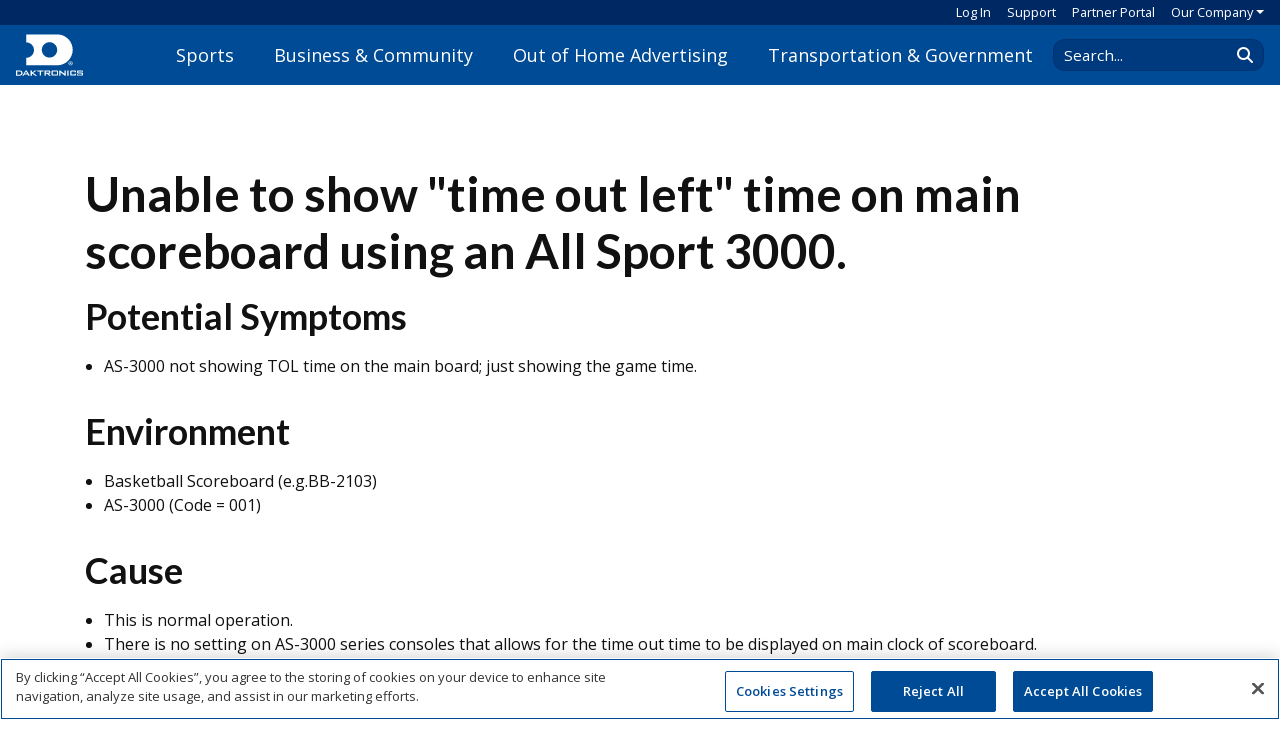

--- FILE ---
content_type: text/html; charset=utf-8
request_url: https://www.cognitoforms.com/f/kuovSaty0UuIWehe0AWBmg/235
body_size: 291
content:
 

<!DOCTYPE html>
<html lang="en" class="cog-iframe-embed" id="cognito">
<head>
	<meta charset="utf-8" />
	<meta http-equiv="X-UA-Compatible" content="IE=edge">
	<title>Knowledge Base Feedback</title>
	<meta name="viewport" content="width=device-width, initial-scale=1.0, maximum-scale=1.0">


		<meta name="robots" content="noindex, nofollow">

</head>
<body>
	<script src="/Scripts/testing/AutotestDetect.js"></script>
	<script data-form="235"
			  data-key="kuovSaty0UuIWehe0AWBmg"
			  data-context="iframe"
			  src="/f/seamless.js?cachehash=321c4e657d309a0985c3ea03f14944eb">
	</script>
	<div class="cog-loader">
		<div class="cog-loader__cog"></div>
	</div>
</body>
</html>


--- FILE ---
content_type: text/javascript
request_url: https://www.daktronics.com/sb/js-core.js.v639047306861202283
body_size: 5778
content:
function main(error){error||Daktronics.Components.SiteSearch.load(".header-search")}window.Daktronics=window.Daktronics||{};Daktronics.Helper=function(){return{PageInEditMode:!1}}();Daktronics.Utility=function(){"use strict";var registerEvent=function($elements,eventType,eventName,eventCallback){var eventNamespace=eventType+"."+eventName;$elements.each(function(){var $element=$(this);$element.data(eventNamespace)&&$element.off(eventNamespace);$element.on(eventNamespace,eventCallback);$element.data(eventNamespace,!0)})},lazyLoadMedia=function($container,parentSelector,allMediaLoadedCallback){var mediaSelector="img[data-src],.youtube.lazy[data-src]",$containerParent=$container.closest(parentSelector),$lazyLoadMedia=$container.find(mediaSelector).filter(function(){return $(this).closest(parentSelector).is($containerParent)}),loadedCount=0,mediaLoadedCallback=function(){loadedCount++;loadedCount===$lazyLoadMedia.length&&allMediaLoadedCallback&&allMediaLoadedCallback()};$container.is(mediaSelector)&&($lazyLoadMedia=$lazyLoadMedia.add($container));$lazyLoadMedia.each(function(){Daktronics.Image.Load(this,mediaLoadedCallback);Daktronics.Video.Load(this,mediaLoadedCallback)});$lazyLoadMedia.length===0&&allMediaLoadedCallback&&allMediaLoadedCallback()},registerContentSwitchers=function(){Daktronics.Helper.PageInEditMode||$(".switcher").each(function(){var switcher=new Daktronics.Components.ContentSwitcher($(this))})},setCookie=function(name,value,expireDays,encodeValue=true){var cookieString=name,date=new Date,cookieValue=value;encodeValue&&(cookieValue=encodeURIComponent(value));date.setDate(date.getDate()+expireDays);cookieString+="="+cookieValue+";expires="+date.toUTCString()+";path=/";document.cookie=cookieString},getCookie=function(name){for(var cname=name+"=",decodedCookie=decodeURIComponent(document.cookie),ca=decodedCookie.split(";"),cvalue=null,c,i=0;i<ca.length;i++)if(c=ca[i].trim(),c.indexOf(cname)==0){cvalue=c.substring(cname.length,c.length);break}return cvalue},deleteCookie=function(name){let existingCookie=getCookie(name);existingCookie&&(document.cookie=`${name}=;expires=Thu, 01 Jan 1970 00:00:01 GMT;path=/`)},detectIE=function(){var ua=window.navigator.userAgent,msie=ua.indexOf("MSIE "),trident=ua.indexOf("Trident/"),version=-1,rv;return msie>-1&&(version=parseInt(ua.substring(msie+5,ua.indexOf(".",msie)),10)),trident>-1&&(rv=ua.indexOf("rv:"),version=parseInt(ua.substring(rv+3,ua.indexOf(".",rv)),10)),version};return{RegisterEvent:registerEvent,SetCookie:setCookie,GetCookie:getCookie,DeleteCookie:deleteCookie,RegisterContentSwitchers:registerContentSwitchers,LazyLoadMedia:lazyLoadMedia,DetectIE:detectIE}}();Daktronics.Pages=function(){"use strict";function addScrollToAnchorOnLoad(){var hash=window.location.hash;hash&&(history.replaceState(null,null," "),window.addEventListener("load",function(){setTimeout(function(){var target=$(hash),headerHeight,offsetPosition;target.length&&(headerHeight=$("#header").length?$("#header").outerHeight():350,offsetPosition=target.offset().top-headerHeight,window.scrollTo(0,offsetPosition),history.replaceState(null,null,hash))},0)}))}function smoothScrollTo(offsetPosition){$("body, html").animate({scrollTop:offsetPosition},1500,"linear")}function isMobile(){return window.innerWidth<=1200}function showMobileSignInPrompt(){return window.innerWidth<992}$(document).ready(function(){$(`a[href^="#"]:not(${".toTop, [data-toggle]"})`).on("click",function(e){var targetId=this.getAttribute("href"),targetElement,headerHeight,offsetPosition;targetId!="#"&&(targetElement=$(targetId),targetElement.length&&(e.preventDefault(),headerHeight=0,isMobile()||(headerHeight=$("#header").length?$("#header").outerHeight():135),offsetPosition=targetElement.offset().top-headerHeight,smoothScrollTo(offsetPosition)))});addScrollToAnchorOnLoad()});$(document).ready(function(){var popoverTimer,targetElement=showMobileSignInPrompt()?$("#login-prompt-popover-mobile"):$("#login-prompt-popover"),isMyPopoverVisible=!1,signInButton=$("#sign-in-dropdown").length?"#sign-in-dropdown":"#sign-in-button",inViewElement=showMobileSignInPrompt()?$("#hamburger-nav-tag, #hamburger-nav-button"):$(signInButton),mobileSignInButton="#hamburger-nav-tag, #hamburger-nav-button";$(mobileSignInButton).popover({html:!0,content:function(){return targetElement.html()},trigger:"manual",placement:"right",animation:!1});$(signInButton).popover({html:!0,content:function(){return targetElement.html()},trigger:"manual",placement:"bottom",animation:!1});showMobileSignInPrompt()?targetElement.length&&($(mobileSignInButton).popover("show"),isMyPopoverVisible=!0,popoverTimer=setTimeout(function(){$(mobileSignInButton).popover("hide");isMyPopoverVisible=!1},1e4)):targetElement.length&&($(signInButton).popover("show"),isMyPopoverVisible=!0,popoverTimer=setTimeout(function(){$(signInButton).popover("hide");isMyPopoverVisible=!1},1e4));$(signInButton).on("click",function(){isMyPopoverVisible&&($(signInButton).popover("hide"),isMyPopoverVisible=!1)});$(mobileSignInButton).on("click",function(){isMyPopoverVisible&&($(mobileSignInButton).popover("hide"),isMyPopoverVisible=!1)});$(document).on("mouseenter",".popover",function(){clearTimeout(popoverTimer);isMyPopoverVisible=!0;inViewElement.popover("hide");inViewElement.popover("show")});$(document).on("mouseleave",".popover",function(){popoverTimer=setTimeout(function(){inViewElement.popover("hide");isMyPopoverVisible=!1},5e3)})});$(window).on("resize",function(){var signInButton=$("#sign-in-dropdown").length?"#sign-in-dropdown":"#sign-in-button",mobileSignInButton="#hamburger-nav-tag, #hamburger-nav-button";showMobileSignInPrompt()?$("#login-prompt-popover").length&&($(signInButton).popover("dispose"),$(mobileSignInButton).popover("show"),setTimeout(function(){$(mobileSignInButton).popover("dispose")},1e4)):$("#login-prompt-popover-mobile").length&&($(mobileSignInButton).popover("dispose"),$(signInButton).popover("show"),setTimeout(function(){$(signInButton).popover("dispose")},1e4))});var addScrollToTopClickHandler=function(){$(window).on("scroll",function(){$(this).scrollTop()>400?$(".toTop").fadeIn(200):$(".toTop").fadeOut(200)});$(".toTop").on("click",function(e){e.preventDefault();$("body, html").animate({scrollTop:0},1500,"linear")})},setCookieNotification=function(){var accepted=Daktronics.Utility.GetCookie("CookieNotification")==="Accepted";if(!accepted){$("#CookieNotification").removeClass("hide");$("#CookieNotification .btn").on("click",function(){Daktronics.Utility.SetCookie("CookieNotification","Accepted",180);$("#CookieNotification").addClass("hide")})}},getNextElement=function($element){var $nextElement=$element.next();return $nextElement=$nextElement.is("span")&&$nextElement.find(":not([class])").length>0?$nextElement.children().first():$element.next(":visible"),$nextElement.length===0&&($nextElement=getNextElement($element.parent())),$nextElement},configureBGArrowAfterElement=function(chevronElement){var $nextElement=getNextElement($(chevronElement));$nextElement.addClass("bgArrow-after")},setBGArrowWidth=function(container,cssClass){var $container=$(container),width=$container.width(),$bgArrowBorder=$container.find("."+cssClass);$container.is("section.bgArrow")&&(width=container.clientWidth);$bgArrowBorder.length===0&&($bgArrowBorder=$("<div><\/div>"),$bgArrowBorder.addClass(cssClass),$container.append($bgArrowBorder));$bgArrowBorder.css({"border-right-width":width/2+"px","border-left-width":width/2+"px"})},getHeaderHeight=function(){return $("#header").outerHeight()},configureBGArrows=function(){$(".bgArrow").each(function(){setBGArrowWidth(this,"bgArrow-border");configureBGArrowAfterElement(this)})};return configureBGArrows(),window.addEventListener("resize",function(){configureBGArrows()}),{AddScrollToTopClickHandler:addScrollToTopClickHandler,SetCookieNotification:setCookieNotification,ConfigureBGArrows:configureBGArrows,GetHeaderHeight:getHeaderHeight}}();Daktronics.Components=Daktronics.Components||{};Daktronics.Components.ToggleButton=function($button,changeStatusCallback){this.selected=function(){return $button.hasClass("on")};var self=this,changeStatusCallback=changeStatusCallback||function(){};onClick=function(){return $button.toggleClass("on"),changeStatusCallback(self.selected()),!1};Daktronics.Utility.RegisterEvent($button,"click","toggle",onClick)};Daktronics.Components.ContentSwitcher=function($switcher,selectionChangeCallback){"use strict";Daktronics.Components.ContentSwitcher.Count++;this.parent=$switcher;this.isMultiSelect=$switcher.hasClass("multiSelect");this.stopAtEnds=$switcher.hasClass("stopAtEnds");this.saveState=!!$switcher.attr("data-urlhashid");this.selectionChangeCallback=selectionChangeCallback||function(){};this.isInit=!1;var self=this,$links=this.parent.children(".switcherControls").children(),$nextPrev=this.parent.find(".switcherNextPrev").children(),$selections=$links.filter(".selected"),$contentContainer=this.parent.children(".switcherContent"),$contents=$contentContainer.children(),hashPrefix=this.parent.attr("data-urlhashid"),setInitialState=function(){var queryStringValue=getQuerystring(hashPrefix),hashValues;queryStringValue&&(hashValues=queryStringValue.split(","),hashValues.length>0&&($contents.not(".switcherNextPrev").addClass("hide"),$links.removeClass("selected"),hashValues.forEach(function(isFor){$links.filter("[data-for="+isFor+"]").addClass("selected");$contents.filter("#"+isFor+",."+isFor).removeClass("hide")}),$selections=$links.filter(".selected")))},setContentHeight=function(height,auto){var heightVal=height+"px";auto&&(heightVal="auto");$contentContainer.css("height",heightVal)},setContentState=function(){var hashValues=[];self.isInit&&setContentHeight($contentContainer.height());$links.each(function(){var $this=$(this),isFor=$this.attr("data-for"),$contentEl=$contents.filter("#"+isFor+",."+isFor);$contentEl.hasClass("switcherNextPrev")||($this.hasClass("selected")?($contentEl.removeClass("hide"),hashValues.push(isFor),Daktronics.Utility.LazyLoadMedia($contentEl,".switcherContent",function(){setContentHeight(null,!0)})):$contentEl.addClass("hide"))})},setNextPrevState=function(){if($selections.length===1){var isFirst=$links.first().is($selections),isLast=$links.last().is($selections),$next=$nextPrev.filter(function(){return!!$(this).attr("class")&&$(this).attr("class").toLowerCase().indexOf("next")>-1}),$prev=$nextPrev.filter(function(){return!!$(this).attr("class")&&$(this).attr("class").toLowerCase().indexOf("prev")>-1});isFirst?$prev.addClass("hide"):$prev.removeClass("hide");isLast?$next.addClass("hide"):$next.removeClass("hide")}},nextPrevOnClick=function(){var $this=$(this),isPrev=$this.attr("class").toLowerCase().indexOf("prev")>-1,isNext=$this.attr("class").toLowerCase().indexOf("next")>-1;return $selections.length===1&&(isPrev&&($selections.prev().length===0?linkOnClick($links.last()):linkOnClick($selections.prev())),isNext&&($selections.next().length===0?linkOnClick($links.first()):linkOnClick($selections.next()))),!1},linkOnClick=function($link){var $el=$link&&$link.length>0?$link:$(this),selectionsAsString;return self.isMultiSelect?$el.toggleClass("selected"):($links.removeClass("selected"),$el.addClass("selected")),$selections=$links.filter(".selected"),setContentState(),self.stopAtEnds&&setNextPrevState(),self.saveState&&(selectionsAsString=$selections.map(function(){return $(this).attr("data-for")}).get().join(),Daktronics.Utility.UpdateUrlHash(hashPrefix,selectionsAsString)),self.selectionChangeCallback(),$el.is(":not(input,label)")?!1:void 0};Daktronics.Utility.RegisterEvent($links,"click","switcher",linkOnClick);Daktronics.Utility.RegisterEvent($nextPrev,"click","switcher",nextPrevOnClick);self.saveState&&setInitialState();setContentState();self.stopAtEnds&&setNextPrevState();this.isInit=!0};Daktronics.Components.SportIcons={loaded:!1,load:function(containerSelector){let $container=$(containerSelector);!this.loaded&&$container.length>0&&$.get("/Media/_site/SportIconsSprite.svg").then(data=>{$container.html((new XMLSerializer).serializeToString(data)),this.loaded=!0})}};Daktronics.Components.SportIcons.load(".sports-svg-sprite");Daktronics.Components.RegisteredVues=[];Daktronics.Components.RegisterVues=function(selector,makeVuexStoreFunction=null){let $containers=$(selector);$containers.each(function(){let $this=$(this),id=$this.attr("id");if(!Daktronics.Components.RegisteredVues.includes(id)){Daktronics.Components.RegisteredVues.push(id);let store=null;typeof makeVuexStoreFunction=="function"&&(store=makeVuexStoreFunction());new Vue({el:"#"+id,store})}})};Daktronics.Components.GetVueRouter=function(route){try{let router=window.mainRouter||new VueRouter({mode:"history",routes:[]});return route&&router.routes.push(route),window.mainRouter=router,router}catch(e){return console.error(e),null}};Daktronics.Components.BeforeAfterSlider={drags:function(dragElement,resizeElement,container){dragElement.on("mousedown touchstart",function(e){dragElement.addClass("draggable");resizeElement.addClass("resizable");var startX=e.pageX?e.pageX:e.originalEvent.touches[0].pageX,dragWidth=dragElement.outerWidth(),posX=dragElement.offset().left+dragWidth-startX,containerOffset=container.offset().left,containerWidth=container.outerWidth();minLeft=containerOffset+10;maxLeft=containerOffset+containerWidth-dragWidth-10;dragElement.parent().on("mousemove touchmove",function(e){var moveX=e.pageX?e.pageX:e.originalEvent.touches[0].pageX;leftValue=moveX+posX-dragWidth;leftValue<minLeft?leftValue=minLeft:leftValue>maxLeft&&(leftValue=maxLeft);widthValue=(leftValue+dragWidth/2-containerOffset)*100/containerWidth+"%";$(".draggable").css("left",widthValue).on("mouseup touchend touchcancel",function(){$(this).removeClass("draggable");resizeElement.removeClass("resizable")});$(".resizable").css("width",widthValue)}).on("mouseup touchend touchcancel",function(){dragElement.removeClass("draggable");resizeElement.removeClass("resizable")});e.preventDefault()}).on("mouseup touchend touchcancel",function(){dragElement.removeClass("draggable");resizeElement.removeClass("resizable")})},load:function(containerSelector){let _this=this;$(containerSelector).each(function(){var cur=$(this),width=cur.width()+"px";cur.find(".resize img").css("width",width);_this.drags(cur.find(".handle"),cur.find(".resize"),cur)});$(window).resize(function(){$(containerSelector).each(function(){var cur=$(this),width=cur.width()+"px";cur.find(".resize img").css("width",width)})})}};Daktronics.Components.BeforeAfterSlider.load(".ba-slider");Daktronics.Components.SiteSearch={containerSelector:"",performSearch:function(searchValue){if(this.containerSelector){let goTo=$(this.containerSelector+" [data-goto]").attr("data-goto"),searchPageUrl=new URL(goTo,window.location);searchPageUrl.searchParams.append("k",searchValue);window.location.href=searchPageUrl.toString()}},load:function(siteSearchContainerSelector){this.containerSelector=siteSearchContainerSelector;let _this=this;$(siteSearchContainerSelector+" input").on("keyup",function(event){event.keyCode===13&&_this.performSearch(this.value)});$(siteSearchContainerSelector+" [data-target]").on("click",function(){let $input=$($(this).attr("data-target"));_this.performSearch($input.val())})}};Daktronics.Components.Accordion={isVisible:function($el){let elTop=$el.offset().top,elBottom=elTop+$el.outerHeight(),screenTop=$(window).scrollTop(),screenBottom=screenTop+$(window).innerHeight();return screenBottom>elTop&&screenTop<elBottom},load:function(accordionSelector){let _this=this;$(accordionSelector).each(function(){$(this).on("shown.bs.collapse",function(e){let $collapsedPanel=$(e.target),collapseData=$collapsedPanel.data("bs.collapse"),trigger=null;if(collapseData&&collapseData._triggerArray&&collapseData._triggerArray.length>0&&(trigger=collapseData._triggerArray[0]),trigger){let $heading=$(trigger);if(!_this.isVisible($heading)){let scrollTo=$heading.offset().top-(Daktronics.Pages.GetHeaderHeight()+5);$("html, body").animate({scrollTop:scrollTo},300,"linear")}}})})}};Daktronics.Components.Accordion.load(".collapse");Daktronics.Referrals={trackingName:"referral",getTracking:function(){return Daktronics.SessionVariables.get(this.trackingName)},setTracking:function(){let url=new URL(window.location.href),trackingValue=url.searchParams.get(this.trackingName);trackingValue&&Daktronics.SessionVariables.set(this.trackingName,trackingValue)}};Daktronics.Events=Daktronics.Events||{};Daktronics.Events.AddHandlers=function(){Daktronics.Utility.RegisterContentSwitchers();Daktronics.Pages.SetCookieNotification();Daktronics.Pages.AddScrollToTopClickHandler()}();Daktronics.Events.Create=function(){"use strict";var isViewableInViewport=function(el){var elRect=el.getBoundingClientRect();return elRect.top>=0&&elRect.left>=0&&elRect.bottom<=$(window).height()&&elRect.right<=$(window).width()},scrollToElement=function(selector){var $elements=$(selector);$(window).add("#s4-workspace").on("DOMContentLoaded load resize scroll",function(){$elements.each(function(){isViewableInViewport(this)&&$(this).trigger("Scroll.ToElement")})})};return scrollToElement(".onScreen"),{ScrollToElement:scrollToElement}}();Daktronics.Personalization={reset(event){event.preventDefault();Daktronics.Utility.DeleteCookie("personalization");personalizationVue.showModal()}};$("main p").each(function(){let $this=$(this),$exclusions=$this.find("iframe,script");if(!$exclusions.length){let string=$this.html();string=string.replace(/ ([^ ]*)$/,"&nbsp;$1");let tagMatches=string.match(/<.*?>/g);tagMatches===null||tagMatches===void 0?void 0:tagMatches.forEach(htmlTag=>{let cleanHtmlTag=htmlTag.replace("&nbsp;"," ");string=string.replace(htmlTag,cleanHtmlTag)});$this.html(string)}});
window.Daktronics=window.Daktronics||{};Daktronics.Header={HideLink:function(text){$("#mainNav-accordion li .nav-link").each(function(index,navLink){let $navLink=$(navLink);$navLink.text().toLowerCase()===text.toLowerCase()&&$navLink.parentsUntil("li").parent().addClass("d-none")})},SetHeaderHeight:function(){const headerEl=document.getElementById("header"),computedStyle=window.getComputedStyle(headerEl);Daktronics.Header.height=headerEl.getBoundingClientRect().height;Daktronics.Header.position=computedStyle.getPropertyValue("position");Daktronics.Header.position!=="fixed"&&(Daktronics.Header.height=0);document.getElementById("main").style.paddingTop=Daktronics.Header.height+"px"},HideMobileMenuOnResize:function(){var _a;window.innerWidth>1200&&((_a=document.getElementById("mobile-header-menu"))===null||_a===void 0?void 0:_a.classList.remove("show"))},ToggleMobileMenu:function(){const hamburger=document.getElementById("hamburger-nav-button"),menuClose=document.getElementById("mobile-header-menu-close"),menu=document.querySelector(hamburger.getAttribute("data-target"));Daktronics.Header.ToggleMobileMenus(menu,[hamburger,menuClose])},ToggleMobileMenus:function(menu,controls){controls.forEach(control=>{Daktronics.Header.ToggleAriaExpanded(control)});menu&&menu.classList.toggle("show")},ToggleAriaExpanded:function(element){element.getAttribute("aria-expanded")==="true"?element.setAttribute("aria-expanded","false"):element.setAttribute("aria-expanded","true")},ShowHideSubMenu:function(subMenu){subMenu.classList.contains("slide-in")?(subMenu.classList.remove("slide-in"),subMenu.classList.add("slide-out")):(subMenu.classList.remove("slide-out"),subMenu.classList.add("slide-in"));const mobileMainNav=document.querySelector(".mobile-header-menu-nav");mobileMainNav.classList.contains("slide-out")?(mobileMainNav.classList.remove("slide-out"),mobileMainNav.classList.add("slide-in")):(mobileMainNav.classList.remove("slide-in"),mobileMainNav.classList.add("slide-out"))}};Daktronics.Header.SetHeaderHeight();window.addEventListener("resize",function(){Daktronics.Header.SetHeaderHeight();Daktronics.Header.HideMobileMenuOnResize()});$("#hamburger-nav-button").on("click",Daktronics.Header.ToggleMobileMenu);$("#mobile-header-menu-close").on("click",Daktronics.Header.ToggleMobileMenu);$(".mobile-nav-sub-menu-link").on("click",function(){const subMenu=document.querySelector(this.getAttribute("data-target"));Daktronics.Header.ShowHideSubMenu(subMenu)});$(".mobile-nav-sub-menu-back").on("click",function(){const subMenu=document.querySelector(this.getAttribute("data-target"));Daktronics.Header.ShowHideSubMenu(subMenu)});
Daktronics.Animate=function(){"use strict";let counter=function(){$(".counter").each(function(){let $this=$(this);$this.one("Scroll.ToElement",function(){$this.prop("Counter",0).animate({Counter:$this.text()},{duration:1250,step:function(now){$this.text(Math.ceil(now))}})})})},moveprogressbar=function(){$(".barChart").each(function(){let $this=$(this);$this.one("Scroll.ToElement",function(){let getPercent=$this.find(".percent").attr("data-value")/100,$bar=$this.find(".bar"),width=getPercent*100;$bar.width(width+"%").css("left",width*-1+"%").stop().animate({left:0},2500,function(){$(this).find(".content").fadeIn(400)})})})};return{Counter:counter,MoveProgressBar:moveprogressbar}}();Daktronics.Animate.Counter();Daktronics.Animate.MoveProgressBar();
//# sourceMappingURL=/sb/nmap/js-core.js.v639047306861202283

--- FILE ---
content_type: application/javascript
request_url: https://static.cognitoforms.com/form/modern/180.9241a4d948ef782236b7.js
body_size: 2052
content:
(window.cfWebpackJsonp=window.cfWebpackJsonp||[]).push([[180],{550:function(e,t,i){"use strict";function r(e,t,i,r){return new(i||(i=Promise))((function(s,n){function o(e){try{l(r.next(e))}catch(e){n(e)}}function a(e){try{l(r.throw(e))}catch(e){n(e)}}function l(e){var t;e.done?s(e.value):(t=e.value,t instanceof i?t:new i((function(e){e(t)}))).then(o,a)}l((r=r.apply(e,t||[])).next())}))}function s(e){return e&&e.__esModule&&Object.prototype.hasOwnProperty.call(e,"default")?e.default:e}i.r(t),i.d(t,"DEFAULT_ID",(function(){return o})),i.d(t,"Loader",(function(){return l})),i.d(t,"LoaderStatus",(function(){return a})),"function"==typeof SuppressedError&&SuppressedError;var n=s((function e(t,i){if(t===i)return!0;if(t&&i&&"object"==typeof t&&"object"==typeof i){if(t.constructor!==i.constructor)return!1;var r,s,n;if(Array.isArray(t)){if((r=t.length)!=i.length)return!1;for(s=r;0!=s--;)if(!e(t[s],i[s]))return!1;return!0}if(t.constructor===RegExp)return t.source===i.source&&t.flags===i.flags;if(t.valueOf!==Object.prototype.valueOf)return t.valueOf()===i.valueOf();if(t.toString!==Object.prototype.toString)return t.toString()===i.toString();if((r=(n=Object.keys(t)).length)!==Object.keys(i).length)return!1;for(s=r;0!=s--;)if(!Object.prototype.hasOwnProperty.call(i,n[s]))return!1;for(s=r;0!=s--;){var o=n[s];if(!e(t[o],i[o]))return!1}return!0}return t!=t&&i!=i}));const o="__googleMapsScriptId";var a;!function(e){e[e.INITIALIZED=0]="INITIALIZED",e[e.LOADING=1]="LOADING",e[e.SUCCESS=2]="SUCCESS",e[e.FAILURE=3]="FAILURE"}(a||(a={}));class l{constructor({apiKey:e,authReferrerPolicy:t,channel:i,client:r,id:s=o,language:a,libraries:h=[],mapIds:c,nonce:u,region:d,retries:p=3,url:g="https://maps.googleapis.com/maps/api/js",version:f}){if(this.callbacks=[],this.done=!1,this.loading=!1,this.errors=[],this.apiKey=e,this.authReferrerPolicy=t,this.channel=i,this.client=r,this.id=s||o,this.language=a,this.libraries=h,this.mapIds=c,this.nonce=u,this.region=d,this.retries=p,this.url=g,this.version=f,l.instance){if(!n(this.options,l.instance.options))throw new Error(`Loader must not be called again with different options. ${JSON.stringify(this.options)} !== ${JSON.stringify(l.instance.options)}`);return l.instance}l.instance=this}get options(){return{version:this.version,apiKey:this.apiKey,channel:this.channel,client:this.client,id:this.id,libraries:this.libraries,language:this.language,region:this.region,mapIds:this.mapIds,nonce:this.nonce,url:this.url,authReferrerPolicy:this.authReferrerPolicy}}get status(){return this.errors.length?a.FAILURE:this.done?a.SUCCESS:this.loading?a.LOADING:a.INITIALIZED}get failed(){return this.done&&!this.loading&&this.errors.length>=this.retries+1}createUrl(){let e=this.url;return e+="?callback=__googleMapsCallback&loading=async",this.apiKey&&(e+="&key="+this.apiKey),this.channel&&(e+="&channel="+this.channel),this.client&&(e+="&client="+this.client),this.libraries.length>0&&(e+="&libraries="+this.libraries.join(",")),this.language&&(e+="&language="+this.language),this.region&&(e+="&region="+this.region),this.version&&(e+="&v="+this.version),this.mapIds&&(e+="&map_ids="+this.mapIds.join(",")),this.authReferrerPolicy&&(e+="&auth_referrer_policy="+this.authReferrerPolicy),e}deleteScript(){const e=document.getElementById(this.id);e&&e.remove()}load(){return this.loadPromise()}loadPromise(){return new Promise((e,t)=>{this.loadCallback(i=>{i?t(i.error):e(window.google)})})}importLibrary(e){return this.execute(),google.maps.importLibrary(e)}loadCallback(e){this.callbacks.push(e),this.execute()}setScript(){var e,t;if(document.getElementById(this.id))return void this.callback();const i={key:this.apiKey,channel:this.channel,client:this.client,libraries:this.libraries.length&&this.libraries,v:this.version,mapIds:this.mapIds,language:this.language,region:this.region,authReferrerPolicy:this.authReferrerPolicy};Object.keys(i).forEach(e=>!i[e]&&delete i[e]),(null===(t=null===(e=null===window||void 0===window?void 0:window.google)||void 0===e?void 0:e.maps)||void 0===t?void 0:t.importLibrary)||(e=>{let t,i,s,n="The Google Maps JavaScript API",o="google",a="importLibrary",l="__ib__",h=document,c=window;c=c[o]||(c[o]={});const u=c.maps||(c.maps={}),d=new Set,p=new URLSearchParams,g=()=>t||(t=new Promise((a,c)=>r(this,void 0,void 0,(function*(){var r;for(s in yield i=h.createElement("script"),i.id=this.id,p.set("libraries",[...d]+""),e)p.set(s.replace(/[A-Z]/g,e=>"_"+e[0].toLowerCase()),e[s]);p.set("callback",o+".maps."+l),i.src=this.url+"?"+p,u[l]=a,i.onerror=()=>t=c(Error(n+" could not load.")),i.nonce=this.nonce||(null===(r=h.querySelector("script[nonce]"))||void 0===r?void 0:r.nonce)||"",h.head.append(i)}))));u[a]?console.warn(n+" only loads once. Ignoring:",e):u[a]=(e,...t)=>d.add(e)&&g().then(()=>u[a](e,...t))})(i);const s=this.libraries.map(e=>this.importLibrary(e));s.length||s.push(this.importLibrary("core")),Promise.all(s).then(()=>this.callback(),e=>{const t=new ErrorEvent("error",{error:e});this.loadErrorCallback(t)})}reset(){this.deleteScript(),this.done=!1,this.loading=!1,this.errors=[],this.onerrorEvent=null}resetIfRetryingFailed(){this.failed&&this.reset()}loadErrorCallback(e){if(this.errors.push(e),this.errors.length<=this.retries){const e=this.errors.length*Math.pow(2,this.errors.length);console.error(`Failed to load Google Maps script, retrying in ${e} ms.`),setTimeout(()=>{this.deleteScript(),this.setScript()},e)}else this.onerrorEvent=e,this.callback()}callback(){this.done=!0,this.loading=!1,this.callbacks.forEach(e=>{e(this.onerrorEvent)}),this.callbacks=[]}execute(){if(this.resetIfRetryingFailed(),!this.loading)if(this.done)this.callback();else{if(window.google&&window.google.maps&&window.google.maps.version)return console.warn("Google Maps already loaded outside @googlemaps/js-api-loader. This may result in undesirable behavior as options and script parameters may not match."),void this.callback();this.loading=!0,this.setScript()}}}}}]);
//# sourceMappingURL=180.9241a4d948ef782236b7.js.map